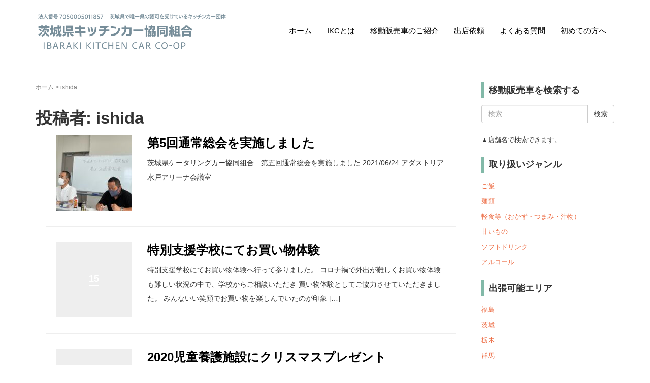

--- FILE ---
content_type: text/html; charset=UTF-8
request_url: https://ibaraki-cc.org/author/ishida/
body_size: 13923
content:
<!DOCTYPE html>
<html lang="ja">
<head prefix="og: http://ogp.me/ns# fb: http://ogp.me/ns/fb# website: http://ogp.me/ns/website#">
	<meta charset="UTF-8">
	<meta name="viewport" content="width=device-width, initial-scale=1.0, maximum-scale=1.0, user-scalable=0" />
	<link rel="pingback" href="https://ibaraki-cc.org/xmlrpc.php" />
	<!--[if lt IE 9]>
	<script src="https://ibaraki-cc.org/wp-content/themes/habakiri/js/html5shiv.min.js"></script>
	<![endif]-->
	
<title>ishida &#8211; 茨城県キッチンカー協同組合｜移動販売、ケータリングはお任せ下さい</title>
<meta name='robots' content='max-image-preview:large' />
	<style>img:is([sizes="auto" i], [sizes^="auto," i]) { contain-intrinsic-size: 3000px 1500px }</style>
	<link rel='dns-prefetch' href='//webfonts.xserver.jp' />
<link rel='dns-prefetch' href='//challenges.cloudflare.com' />
<link rel='dns-prefetch' href='//www.googletagmanager.com' />
<link rel="alternate" type="application/rss+xml" title="茨城県キッチンカー協同組合｜移動販売、ケータリングはお任せ下さい &raquo; フィード" href="https://ibaraki-cc.org/feed/" />
<link rel="alternate" type="application/rss+xml" title="茨城県キッチンカー協同組合｜移動販売、ケータリングはお任せ下さい &raquo; コメントフィード" href="https://ibaraki-cc.org/comments/feed/" />
<link rel="alternate" type="application/rss+xml" title="茨城県キッチンカー協同組合｜移動販売、ケータリングはお任せ下さい &raquo; ishida による投稿のフィード" href="https://ibaraki-cc.org/author/ishida/feed/" />
<meta name="description" content="ishida の記事 茨城県キッチンカー協同組合｜移動販売、ケータリングはお任せ下さい イベント お祭り などへのキッチンカー、ケータリングのご用命は、当組合へ" /><script type="text/javascript">
/* <![CDATA[ */
window._wpemojiSettings = {"baseUrl":"https:\/\/s.w.org\/images\/core\/emoji\/16.0.1\/72x72\/","ext":".png","svgUrl":"https:\/\/s.w.org\/images\/core\/emoji\/16.0.1\/svg\/","svgExt":".svg","source":{"concatemoji":"https:\/\/ibaraki-cc.org\/wp-includes\/js\/wp-emoji-release.min.js?ver=6.8.3"}};
/*! This file is auto-generated */
!function(s,n){var o,i,e;function c(e){try{var t={supportTests:e,timestamp:(new Date).valueOf()};sessionStorage.setItem(o,JSON.stringify(t))}catch(e){}}function p(e,t,n){e.clearRect(0,0,e.canvas.width,e.canvas.height),e.fillText(t,0,0);var t=new Uint32Array(e.getImageData(0,0,e.canvas.width,e.canvas.height).data),a=(e.clearRect(0,0,e.canvas.width,e.canvas.height),e.fillText(n,0,0),new Uint32Array(e.getImageData(0,0,e.canvas.width,e.canvas.height).data));return t.every(function(e,t){return e===a[t]})}function u(e,t){e.clearRect(0,0,e.canvas.width,e.canvas.height),e.fillText(t,0,0);for(var n=e.getImageData(16,16,1,1),a=0;a<n.data.length;a++)if(0!==n.data[a])return!1;return!0}function f(e,t,n,a){switch(t){case"flag":return n(e,"\ud83c\udff3\ufe0f\u200d\u26a7\ufe0f","\ud83c\udff3\ufe0f\u200b\u26a7\ufe0f")?!1:!n(e,"\ud83c\udde8\ud83c\uddf6","\ud83c\udde8\u200b\ud83c\uddf6")&&!n(e,"\ud83c\udff4\udb40\udc67\udb40\udc62\udb40\udc65\udb40\udc6e\udb40\udc67\udb40\udc7f","\ud83c\udff4\u200b\udb40\udc67\u200b\udb40\udc62\u200b\udb40\udc65\u200b\udb40\udc6e\u200b\udb40\udc67\u200b\udb40\udc7f");case"emoji":return!a(e,"\ud83e\udedf")}return!1}function g(e,t,n,a){var r="undefined"!=typeof WorkerGlobalScope&&self instanceof WorkerGlobalScope?new OffscreenCanvas(300,150):s.createElement("canvas"),o=r.getContext("2d",{willReadFrequently:!0}),i=(o.textBaseline="top",o.font="600 32px Arial",{});return e.forEach(function(e){i[e]=t(o,e,n,a)}),i}function t(e){var t=s.createElement("script");t.src=e,t.defer=!0,s.head.appendChild(t)}"undefined"!=typeof Promise&&(o="wpEmojiSettingsSupports",i=["flag","emoji"],n.supports={everything:!0,everythingExceptFlag:!0},e=new Promise(function(e){s.addEventListener("DOMContentLoaded",e,{once:!0})}),new Promise(function(t){var n=function(){try{var e=JSON.parse(sessionStorage.getItem(o));if("object"==typeof e&&"number"==typeof e.timestamp&&(new Date).valueOf()<e.timestamp+604800&&"object"==typeof e.supportTests)return e.supportTests}catch(e){}return null}();if(!n){if("undefined"!=typeof Worker&&"undefined"!=typeof OffscreenCanvas&&"undefined"!=typeof URL&&URL.createObjectURL&&"undefined"!=typeof Blob)try{var e="postMessage("+g.toString()+"("+[JSON.stringify(i),f.toString(),p.toString(),u.toString()].join(",")+"));",a=new Blob([e],{type:"text/javascript"}),r=new Worker(URL.createObjectURL(a),{name:"wpTestEmojiSupports"});return void(r.onmessage=function(e){c(n=e.data),r.terminate(),t(n)})}catch(e){}c(n=g(i,f,p,u))}t(n)}).then(function(e){for(var t in e)n.supports[t]=e[t],n.supports.everything=n.supports.everything&&n.supports[t],"flag"!==t&&(n.supports.everythingExceptFlag=n.supports.everythingExceptFlag&&n.supports[t]);n.supports.everythingExceptFlag=n.supports.everythingExceptFlag&&!n.supports.flag,n.DOMReady=!1,n.readyCallback=function(){n.DOMReady=!0}}).then(function(){return e}).then(function(){var e;n.supports.everything||(n.readyCallback(),(e=n.source||{}).concatemoji?t(e.concatemoji):e.wpemoji&&e.twemoji&&(t(e.twemoji),t(e.wpemoji)))}))}((window,document),window._wpemojiSettings);
/* ]]> */
</script>
<link rel='stylesheet' id='vkExUnit_common_style-css' href='https://ibaraki-cc.org/wp-content/plugins/vk-all-in-one-expansion-unit/assets/css/vkExUnit_style.css?ver=9.110.1.1' type='text/css' media='all' />
<style id='vkExUnit_common_style-inline-css' type='text/css'>
:root {--ver_page_top_button_url:url(https://ibaraki-cc.org/wp-content/plugins/vk-all-in-one-expansion-unit/assets/images/to-top-btn-icon.svg);}@font-face {font-weight: normal;font-style: normal;font-family: "vk_sns";src: url("https://ibaraki-cc.org/wp-content/plugins/vk-all-in-one-expansion-unit/inc/sns/icons/fonts/vk_sns.eot?-bq20cj");src: url("https://ibaraki-cc.org/wp-content/plugins/vk-all-in-one-expansion-unit/inc/sns/icons/fonts/vk_sns.eot?#iefix-bq20cj") format("embedded-opentype"),url("https://ibaraki-cc.org/wp-content/plugins/vk-all-in-one-expansion-unit/inc/sns/icons/fonts/vk_sns.woff?-bq20cj") format("woff"),url("https://ibaraki-cc.org/wp-content/plugins/vk-all-in-one-expansion-unit/inc/sns/icons/fonts/vk_sns.ttf?-bq20cj") format("truetype"),url("https://ibaraki-cc.org/wp-content/plugins/vk-all-in-one-expansion-unit/inc/sns/icons/fonts/vk_sns.svg?-bq20cj#vk_sns") format("svg");}
.veu_promotion-alert__content--text {border: 1px solid rgba(0,0,0,0.125);padding: 0.5em 1em;border-radius: var(--vk-size-radius);margin-bottom: var(--vk-margin-block-bottom);font-size: 0.875rem;}/* Alert Content部分に段落タグを入れた場合に最後の段落の余白を0にする */.veu_promotion-alert__content--text p:last-of-type{margin-bottom:0;margin-top: 0;}
</style>
<style id='wp-emoji-styles-inline-css' type='text/css'>

	img.wp-smiley, img.emoji {
		display: inline !important;
		border: none !important;
		box-shadow: none !important;
		height: 1em !important;
		width: 1em !important;
		margin: 0 0.07em !important;
		vertical-align: -0.1em !important;
		background: none !important;
		padding: 0 !important;
	}
</style>
<link rel='stylesheet' id='wp-block-library-css' href='https://ibaraki-cc.org/wp-includes/css/dist/block-library/style.min.css?ver=6.8.3' type='text/css' media='all' />
<style id='classic-theme-styles-inline-css' type='text/css'>
/*! This file is auto-generated */
.wp-block-button__link{color:#fff;background-color:#32373c;border-radius:9999px;box-shadow:none;text-decoration:none;padding:calc(.667em + 2px) calc(1.333em + 2px);font-size:1.125em}.wp-block-file__button{background:#32373c;color:#fff;text-decoration:none}
</style>
<style id='global-styles-inline-css' type='text/css'>
:root{--wp--preset--aspect-ratio--square: 1;--wp--preset--aspect-ratio--4-3: 4/3;--wp--preset--aspect-ratio--3-4: 3/4;--wp--preset--aspect-ratio--3-2: 3/2;--wp--preset--aspect-ratio--2-3: 2/3;--wp--preset--aspect-ratio--16-9: 16/9;--wp--preset--aspect-ratio--9-16: 9/16;--wp--preset--color--black: #000000;--wp--preset--color--cyan-bluish-gray: #abb8c3;--wp--preset--color--white: #ffffff;--wp--preset--color--pale-pink: #f78da7;--wp--preset--color--vivid-red: #cf2e2e;--wp--preset--color--luminous-vivid-orange: #ff6900;--wp--preset--color--luminous-vivid-amber: #fcb900;--wp--preset--color--light-green-cyan: #7bdcb5;--wp--preset--color--vivid-green-cyan: #00d084;--wp--preset--color--pale-cyan-blue: #8ed1fc;--wp--preset--color--vivid-cyan-blue: #0693e3;--wp--preset--color--vivid-purple: #9b51e0;--wp--preset--gradient--vivid-cyan-blue-to-vivid-purple: linear-gradient(135deg,rgba(6,147,227,1) 0%,rgb(155,81,224) 100%);--wp--preset--gradient--light-green-cyan-to-vivid-green-cyan: linear-gradient(135deg,rgb(122,220,180) 0%,rgb(0,208,130) 100%);--wp--preset--gradient--luminous-vivid-amber-to-luminous-vivid-orange: linear-gradient(135deg,rgba(252,185,0,1) 0%,rgba(255,105,0,1) 100%);--wp--preset--gradient--luminous-vivid-orange-to-vivid-red: linear-gradient(135deg,rgba(255,105,0,1) 0%,rgb(207,46,46) 100%);--wp--preset--gradient--very-light-gray-to-cyan-bluish-gray: linear-gradient(135deg,rgb(238,238,238) 0%,rgb(169,184,195) 100%);--wp--preset--gradient--cool-to-warm-spectrum: linear-gradient(135deg,rgb(74,234,220) 0%,rgb(151,120,209) 20%,rgb(207,42,186) 40%,rgb(238,44,130) 60%,rgb(251,105,98) 80%,rgb(254,248,76) 100%);--wp--preset--gradient--blush-light-purple: linear-gradient(135deg,rgb(255,206,236) 0%,rgb(152,150,240) 100%);--wp--preset--gradient--blush-bordeaux: linear-gradient(135deg,rgb(254,205,165) 0%,rgb(254,45,45) 50%,rgb(107,0,62) 100%);--wp--preset--gradient--luminous-dusk: linear-gradient(135deg,rgb(255,203,112) 0%,rgb(199,81,192) 50%,rgb(65,88,208) 100%);--wp--preset--gradient--pale-ocean: linear-gradient(135deg,rgb(255,245,203) 0%,rgb(182,227,212) 50%,rgb(51,167,181) 100%);--wp--preset--gradient--electric-grass: linear-gradient(135deg,rgb(202,248,128) 0%,rgb(113,206,126) 100%);--wp--preset--gradient--midnight: linear-gradient(135deg,rgb(2,3,129) 0%,rgb(40,116,252) 100%);--wp--preset--font-size--small: 13px;--wp--preset--font-size--medium: 20px;--wp--preset--font-size--large: 36px;--wp--preset--font-size--x-large: 42px;--wp--preset--spacing--20: 0.44rem;--wp--preset--spacing--30: 0.67rem;--wp--preset--spacing--40: 1rem;--wp--preset--spacing--50: 1.5rem;--wp--preset--spacing--60: 2.25rem;--wp--preset--spacing--70: 3.38rem;--wp--preset--spacing--80: 5.06rem;--wp--preset--shadow--natural: 6px 6px 9px rgba(0, 0, 0, 0.2);--wp--preset--shadow--deep: 12px 12px 50px rgba(0, 0, 0, 0.4);--wp--preset--shadow--sharp: 6px 6px 0px rgba(0, 0, 0, 0.2);--wp--preset--shadow--outlined: 6px 6px 0px -3px rgba(255, 255, 255, 1), 6px 6px rgba(0, 0, 0, 1);--wp--preset--shadow--crisp: 6px 6px 0px rgba(0, 0, 0, 1);}:where(.is-layout-flex){gap: 0.5em;}:where(.is-layout-grid){gap: 0.5em;}body .is-layout-flex{display: flex;}.is-layout-flex{flex-wrap: wrap;align-items: center;}.is-layout-flex > :is(*, div){margin: 0;}body .is-layout-grid{display: grid;}.is-layout-grid > :is(*, div){margin: 0;}:where(.wp-block-columns.is-layout-flex){gap: 2em;}:where(.wp-block-columns.is-layout-grid){gap: 2em;}:where(.wp-block-post-template.is-layout-flex){gap: 1.25em;}:where(.wp-block-post-template.is-layout-grid){gap: 1.25em;}.has-black-color{color: var(--wp--preset--color--black) !important;}.has-cyan-bluish-gray-color{color: var(--wp--preset--color--cyan-bluish-gray) !important;}.has-white-color{color: var(--wp--preset--color--white) !important;}.has-pale-pink-color{color: var(--wp--preset--color--pale-pink) !important;}.has-vivid-red-color{color: var(--wp--preset--color--vivid-red) !important;}.has-luminous-vivid-orange-color{color: var(--wp--preset--color--luminous-vivid-orange) !important;}.has-luminous-vivid-amber-color{color: var(--wp--preset--color--luminous-vivid-amber) !important;}.has-light-green-cyan-color{color: var(--wp--preset--color--light-green-cyan) !important;}.has-vivid-green-cyan-color{color: var(--wp--preset--color--vivid-green-cyan) !important;}.has-pale-cyan-blue-color{color: var(--wp--preset--color--pale-cyan-blue) !important;}.has-vivid-cyan-blue-color{color: var(--wp--preset--color--vivid-cyan-blue) !important;}.has-vivid-purple-color{color: var(--wp--preset--color--vivid-purple) !important;}.has-black-background-color{background-color: var(--wp--preset--color--black) !important;}.has-cyan-bluish-gray-background-color{background-color: var(--wp--preset--color--cyan-bluish-gray) !important;}.has-white-background-color{background-color: var(--wp--preset--color--white) !important;}.has-pale-pink-background-color{background-color: var(--wp--preset--color--pale-pink) !important;}.has-vivid-red-background-color{background-color: var(--wp--preset--color--vivid-red) !important;}.has-luminous-vivid-orange-background-color{background-color: var(--wp--preset--color--luminous-vivid-orange) !important;}.has-luminous-vivid-amber-background-color{background-color: var(--wp--preset--color--luminous-vivid-amber) !important;}.has-light-green-cyan-background-color{background-color: var(--wp--preset--color--light-green-cyan) !important;}.has-vivid-green-cyan-background-color{background-color: var(--wp--preset--color--vivid-green-cyan) !important;}.has-pale-cyan-blue-background-color{background-color: var(--wp--preset--color--pale-cyan-blue) !important;}.has-vivid-cyan-blue-background-color{background-color: var(--wp--preset--color--vivid-cyan-blue) !important;}.has-vivid-purple-background-color{background-color: var(--wp--preset--color--vivid-purple) !important;}.has-black-border-color{border-color: var(--wp--preset--color--black) !important;}.has-cyan-bluish-gray-border-color{border-color: var(--wp--preset--color--cyan-bluish-gray) !important;}.has-white-border-color{border-color: var(--wp--preset--color--white) !important;}.has-pale-pink-border-color{border-color: var(--wp--preset--color--pale-pink) !important;}.has-vivid-red-border-color{border-color: var(--wp--preset--color--vivid-red) !important;}.has-luminous-vivid-orange-border-color{border-color: var(--wp--preset--color--luminous-vivid-orange) !important;}.has-luminous-vivid-amber-border-color{border-color: var(--wp--preset--color--luminous-vivid-amber) !important;}.has-light-green-cyan-border-color{border-color: var(--wp--preset--color--light-green-cyan) !important;}.has-vivid-green-cyan-border-color{border-color: var(--wp--preset--color--vivid-green-cyan) !important;}.has-pale-cyan-blue-border-color{border-color: var(--wp--preset--color--pale-cyan-blue) !important;}.has-vivid-cyan-blue-border-color{border-color: var(--wp--preset--color--vivid-cyan-blue) !important;}.has-vivid-purple-border-color{border-color: var(--wp--preset--color--vivid-purple) !important;}.has-vivid-cyan-blue-to-vivid-purple-gradient-background{background: var(--wp--preset--gradient--vivid-cyan-blue-to-vivid-purple) !important;}.has-light-green-cyan-to-vivid-green-cyan-gradient-background{background: var(--wp--preset--gradient--light-green-cyan-to-vivid-green-cyan) !important;}.has-luminous-vivid-amber-to-luminous-vivid-orange-gradient-background{background: var(--wp--preset--gradient--luminous-vivid-amber-to-luminous-vivid-orange) !important;}.has-luminous-vivid-orange-to-vivid-red-gradient-background{background: var(--wp--preset--gradient--luminous-vivid-orange-to-vivid-red) !important;}.has-very-light-gray-to-cyan-bluish-gray-gradient-background{background: var(--wp--preset--gradient--very-light-gray-to-cyan-bluish-gray) !important;}.has-cool-to-warm-spectrum-gradient-background{background: var(--wp--preset--gradient--cool-to-warm-spectrum) !important;}.has-blush-light-purple-gradient-background{background: var(--wp--preset--gradient--blush-light-purple) !important;}.has-blush-bordeaux-gradient-background{background: var(--wp--preset--gradient--blush-bordeaux) !important;}.has-luminous-dusk-gradient-background{background: var(--wp--preset--gradient--luminous-dusk) !important;}.has-pale-ocean-gradient-background{background: var(--wp--preset--gradient--pale-ocean) !important;}.has-electric-grass-gradient-background{background: var(--wp--preset--gradient--electric-grass) !important;}.has-midnight-gradient-background{background: var(--wp--preset--gradient--midnight) !important;}.has-small-font-size{font-size: var(--wp--preset--font-size--small) !important;}.has-medium-font-size{font-size: var(--wp--preset--font-size--medium) !important;}.has-large-font-size{font-size: var(--wp--preset--font-size--large) !important;}.has-x-large-font-size{font-size: var(--wp--preset--font-size--x-large) !important;}
:where(.wp-block-post-template.is-layout-flex){gap: 1.25em;}:where(.wp-block-post-template.is-layout-grid){gap: 1.25em;}
:where(.wp-block-columns.is-layout-flex){gap: 2em;}:where(.wp-block-columns.is-layout-grid){gap: 2em;}
:root :where(.wp-block-pullquote){font-size: 1.5em;line-height: 1.6;}
</style>
<link rel='stylesheet' id='contact-form-7-css' href='https://ibaraki-cc.org/wp-content/plugins/contact-form-7/includes/css/styles.css?ver=6.1.1' type='text/css' media='all' />
<link rel='stylesheet' id='hover-effects-css' href='https://ibaraki-cc.org/wp-content/plugins/hover-effects/asset/css/hover.css?ver=2.1.3' type='text/css' media='all' />
<link rel='stylesheet' id='wp-show-posts-css' href='https://ibaraki-cc.org/wp-content/plugins/wp-show-posts/css/wp-show-posts-min.css?ver=1.1.6' type='text/css' media='all' />
<link rel='stylesheet' id='habakiri-assets-css' href='https://ibaraki-cc.org/wp-content/themes/habakiri/css/assets.min.css?ver=2.5.2' type='text/css' media='all' />
<link rel='stylesheet' id='habakiri-css' href='https://ibaraki-cc.org/wp-content/themes/habakiri/style.min.css?ver=20190724015941' type='text/css' media='all' />
<script type="text/javascript" src="https://ibaraki-cc.org/wp-includes/js/jquery/jquery.min.js?ver=3.7.1" id="jquery-core-js"></script>
<script type="text/javascript" src="https://ibaraki-cc.org/wp-includes/js/jquery/jquery-migrate.min.js?ver=3.4.1" id="jquery-migrate-js"></script>
<script type="text/javascript" src="//webfonts.xserver.jp/js/xserverv3.js?fadein=0&amp;ver=2.0.8" id="typesquare_std-js"></script>

<!-- Site Kit によって追加された Google タグ（gtag.js）スニペット -->
<!-- Google アナリティクス スニペット (Site Kit が追加) -->
<script type="text/javascript" src="https://www.googletagmanager.com/gtag/js?id=GT-T533JLG" id="google_gtagjs-js" async></script>
<script type="text/javascript" id="google_gtagjs-js-after">
/* <![CDATA[ */
window.dataLayer = window.dataLayer || [];function gtag(){dataLayer.push(arguments);}
gtag("set","linker",{"domains":["ibaraki-cc.org"]});
gtag("js", new Date());
gtag("set", "developer_id.dZTNiMT", true);
gtag("config", "GT-T533JLG");
 window._googlesitekit = window._googlesitekit || {}; window._googlesitekit.throttledEvents = []; window._googlesitekit.gtagEvent = (name, data) => { var key = JSON.stringify( { name, data } ); if ( !! window._googlesitekit.throttledEvents[ key ] ) { return; } window._googlesitekit.throttledEvents[ key ] = true; setTimeout( () => { delete window._googlesitekit.throttledEvents[ key ]; }, 5 ); gtag( "event", name, { ...data, event_source: "site-kit" } ); }; 
/* ]]> */
</script>
<link rel="https://api.w.org/" href="https://ibaraki-cc.org/wp-json/" /><link rel="alternate" title="JSON" type="application/json" href="https://ibaraki-cc.org/wp-json/wp/v2/users/2" /><link rel="EditURI" type="application/rsd+xml" title="RSD" href="https://ibaraki-cc.org/xmlrpc.php?rsd" />
<meta name="generator" content="WordPress 6.8.3" />
<meta name="generator" content="Site Kit by Google 1.158.0" /><style type='text/css'>
#post-374 h1,#post-374 h2,#post-374 h3,#post-374 h1:lang(ja),#post-374 h2:lang(ja),#post-374 h3:lang(ja),#post-374 .entry-title:lang(ja){ font-family: "新ゴ B";}#post-374 h4,#post-374 h5,#post-374 h6,#post-374 h4:lang(ja),#post-374 h5:lang(ja),#post-374 h6:lang(ja),#post-374 div.entry-meta span:lang(ja),#post-374 footer.entry-footer span:lang(ja){ font-family: "新ゴ B";}#post-374.hentry,#post-374 .entry-content p,#post-374 .post-inner.entry-content p,#post-374 #comments div:lang(ja){ font-family: "新ゴ R";}#post-374 strong,#post-374 b,#post-374 #comments .comment-author .fn:lang(ja){ font-family: "新ゴ B";}#post-361 h1,#post-361 h2,#post-361 h3,#post-361 h1:lang(ja),#post-361 h2:lang(ja),#post-361 h3:lang(ja),#post-361 .entry-title:lang(ja){ font-family: "新ゴ B";}#post-361 h4,#post-361 h5,#post-361 h6,#post-361 h4:lang(ja),#post-361 h5:lang(ja),#post-361 h6:lang(ja),#post-361 div.entry-meta span:lang(ja),#post-361 footer.entry-footer span:lang(ja){ font-family: "新ゴ B";}#post-361.hentry,#post-361 .entry-content p,#post-361 .post-inner.entry-content p,#post-361 #comments div:lang(ja){ font-family: "新ゴ R";}#post-361 strong,#post-361 b,#post-361 #comments .comment-author .fn:lang(ja){ font-family: "新ゴ B";}#post-358 h1,#post-358 h2,#post-358 h3,#post-358 h1:lang(ja),#post-358 h2:lang(ja),#post-358 h3:lang(ja),#post-358 .entry-title:lang(ja){ font-family: "新ゴ B";}#post-358 h4,#post-358 h5,#post-358 h6,#post-358 h4:lang(ja),#post-358 h5:lang(ja),#post-358 h6:lang(ja),#post-358 div.entry-meta span:lang(ja),#post-358 footer.entry-footer span:lang(ja){ font-family: "新ゴ B";}#post-358.hentry,#post-358 .entry-content p,#post-358 .post-inner.entry-content p,#post-358 #comments div:lang(ja){ font-family: "新ゴ R";}#post-358 strong,#post-358 b,#post-358 #comments .comment-author .fn:lang(ja){ font-family: "新ゴ B";}#post-344 h1,#post-344 h2,#post-344 h3,#post-344 h1:lang(ja),#post-344 h2:lang(ja),#post-344 h3:lang(ja),#post-344 .entry-title:lang(ja){ font-family: "新ゴ B";}#post-344 h4,#post-344 h5,#post-344 h6,#post-344 h4:lang(ja),#post-344 h5:lang(ja),#post-344 h6:lang(ja),#post-344 div.entry-meta span:lang(ja),#post-344 footer.entry-footer span:lang(ja){ font-family: "新ゴ B";}#post-344.hentry,#post-344 .entry-content p,#post-344 .post-inner.entry-content p,#post-344 #comments div:lang(ja){ font-family: "新ゴ R";}#post-344 strong,#post-344 b,#post-344 #comments .comment-author .fn:lang(ja){ font-family: "新ゴ B";}#post-333 h1,#post-333 h2,#post-333 h3,#post-333 h1:lang(ja),#post-333 h2:lang(ja),#post-333 h3:lang(ja),#post-333 .entry-title:lang(ja){ font-family: "新ゴ B";}#post-333 h4,#post-333 h5,#post-333 h6,#post-333 h4:lang(ja),#post-333 h5:lang(ja),#post-333 h6:lang(ja),#post-333 div.entry-meta span:lang(ja),#post-333 footer.entry-footer span:lang(ja){ font-family: "新ゴ B";}#post-333.hentry,#post-333 .entry-content p,#post-333 .post-inner.entry-content p,#post-333 #comments div:lang(ja){ font-family: "新ゴ R";}#post-333 strong,#post-333 b,#post-333 #comments .comment-author .fn:lang(ja){ font-family: "新ゴ B";}</style>
		<style>
		/* Safari 6.1+ (10.0 is the latest version of Safari at this time) */
		@media (max-width: 991px) and (min-color-index: 0) and (-webkit-min-device-pixel-ratio: 0) { @media () {
			display: block !important;
			.header__col {
				width: 100%;
			}
		}}
		</style>
		<style>a{color:#ed6d45}a:focus,a:active,a:hover{color:#eabb63}.site-branding a{color:#000}.responsive-nav a{color:#000;font-size:15px}.responsive-nav a small{color:#777;font-size:10px}.responsive-nav a:hover small,.responsive-nav a:active small,.responsive-nav .current-menu-item small,.responsive-nav .current-menu-ancestor small,.responsive-nav .current-menu-parent small,.responsive-nav .current_page_item small,.responsive-nav .current_page_parent small{color:#777}.responsive-nav .menu>.menu-item>a,.header--transparency.header--fixed--is_scrolled .responsive-nav .menu>.menu-item>a{background-color:transparent;padding:20px 15px}.responsive-nav .menu>.menu-item>a:hover,.responsive-nav .menu>.menu-item>a:active,.responsive-nav .menu>.current-menu-item>a,.responsive-nav .menu>.current-menu-ancestor>a,.responsive-nav .menu>.current-menu-parent>a,.responsive-nav .menu>.current_page_item>a,.responsive-nav .menu>.current_page_parent>a,.header--transparency.header--fixed--is_scrolled .responsive-nav .menu>.menu-item>a:hover,.header--transparency.header--fixed--is_scrolled .responsive-nav .menu>.menu-item>a:active,.header--transparency.header--fixed--is_scrolled .responsive-nav .menu>.current-menu-item>a,.header--transparency.header--fixed--is_scrolled .responsive-nav .menu>.current-menu-ancestor>a,.header--transparency.header--fixed--is_scrolled .responsive-nav .menu>.current-menu-parent>a,.header--transparency.header--fixed--is_scrolled .responsive-nav .menu>.current_page_item>a,.header--transparency.header--fixed--is_scrolled .responsive-nav .menu>.current_page_parent>a{background-color:#fcf7f0;color:#dd9933}.responsive-nav .sub-menu a{background-color:#000;color:#777}.responsive-nav .sub-menu a:hover,.responsive-nav .sub-menu a:active,.responsive-nav .sub-menu .current-menu-item a,.responsive-nav .sub-menu .current-menu-ancestor a,.responsive-nav .sub-menu .current-menu-parent a,.responsive-nav .sub-menu .current_page_item a,.responsive-nav .sub-menu .current_page_parent a{background-color:#191919;color:#dd9933}.off-canvas-nav{font-size:12px}.responsive-nav,.header--transparency.header--fixed--is_scrolled .responsive-nav{background-color:transparent}#responsive-btn{background-color:transparent;border-color:#eee;color:#000000}#responsive-btn:hover{background-color:#f5f5f5;border-color:#eee;color:#dd9933}.habakiri-slider__transparent-layer{background-color:rgba( 0,0,0, 0 )}.page-header{background-color:#222;color:#fff}.pagination>li>a{color:#ed6d45}.pagination>li>span{background-color:#ed6d45;border-color:#ed6d45}.pagination>li>a:focus,.pagination>li>a:hover,.pagination>li>span:focus,.pagination>li>span:hover{color:#eabb63}.header{background-color:#fff}.header--transparency.header--fixed--is_scrolled{background-color:#fff !important}.footer{background-color:#f2f2f2}.footer-widget-area a{color:#777}.footer-widget-area,.footer-widget-area .widget_calendar #wp-calendar caption{color:#555}.footer-widget-area .widget_calendar #wp-calendar,.footer-widget-area .widget_calendar #wp-calendar *{border-color:#555}@media(min-width:992px){.responsive-nav{display:block}.off-canvas-nav,#responsive-btn{display:none !important}.header--2row{padding-bottom:0}.header--2row .header__col,.header--center .header__col{display:block}.header--2row .responsive-nav,.header--center .responsive-nav{margin-right:-1000px;margin-left:-1000px;padding-right:1000px;padding-left:1000px}.header--center .site-branding{text-align:center}}</style>		<style type="text/css" id="wp-custom-css">
			
.box5 {
    padding: 0.5em 1em;
    margin: 2em 0;
    border: double 5px #4ec4d3;
}
.box5 p {
    margin: 0; 
    padding: 0;
}


/* アイキャッチの画像の縦横比がバラバラでもトリミングして揃える */
.wp-show-posts-columns .wp-show-posts-single:not(.wp-show-posts-masonry-block)
.wp-show-posts-image img {
width: 100%!important;
height: 15vw!important;
object-fit: cover!important;
}

@media (max-width: 767px){
.wp-show-posts-columns .wp-show-posts-single:not(.wp-show-posts-masonry-block) .wp-show-posts-image img {
  height: auto!important;
}
}

/* ページタイトルをアイキャッチの中央にしてデザインを整える */
.mainSection header {
border-bottom: none;
text-align: center;
}
.mainSection header a {
color: #000;
}

.wp-show-posts header {
   text-align: center;
   margin-bottom: 5px;
}

.wp-show-posts header a {
   color: #000!important;
}

.shadow_test {
    font-size: 40px;
    font-weight:  bold;
    padding: 40px;
}


a:hover img {
     opacity: 0.7;     /* 透過レベル */
     filter: alpha(opacity=80);
}

/* お店の紹介ページのタイトルには.single-memberをつけます */
.single-member h1.entry__title.entry-title {
    margin:  0;                 /* デフォルトCSS打ち消し */
    font-size:  24px;           /* 文字サイズ指定 */
    position:  relative;        /* 位置調整 */
    font-weight:  normal;       /* 文字の太さ調整 */
    display:  inline-block;     /* インラインブロックにする */
    background-color: #feeaac;  /* 背景色指定 */
    padding:  10px;             /* 余白指定 */
    margin-bottom: 15px;        /* 周りの余白指定 */
    border-radius:  2px;        /* 角丸指定 */
}
p {
    margin:  0;                 /* デフォルトCSS打ち消し */
    line-height: 2;             /* 行間調整 */
}

.single-member h1.entry__title.entry-title:before {
    content:  '';               /* 空白の要素を作る */
    background-color: #b3b3b3;  /* 背景色指定 */
    display:  block;            /* ブロック要素にする */
    position:  absolute;        /* 位置調整 */
    left: 50%;                  /* 位置調整 */
    height: 60%;                /* 高さ指定 */
    top: 26%;                   /* 位置調整 */
    z-index:  -1;               /* 重なり調整 */
    width: 46%;                 /* 幅指定 */
    box-shadow: 0 0 8px 8px #b3b3b3;/* 影指定 */
    transform: rotate(3deg);    /* 回転 */
}


/* 固定ページのタイトルには.pageをつけます */
.page h1.entry__title {
  color: #768D99;/*文字色*/
 padding: 0.3em 0;/*上下の余白*/
  border-top: solid 3px #768D99;/*上線*/
  border-bottom: solid 3px #768D99;/*下線*/
	 margin: 0em 0em 1em 0em;
}


/* アーカイブページには.archiveをつけますが、色を変えているのはh1の中のaなので、最後にaを入れます */
.archive h1.entry__title.entry-title.h3 a {
    color: #000!important;
}


h2 {
  padding: 0.25em 0.5em;/*上下 左右の余白*/
  color: #494949;/*文字色*/
  background: transparent;/*背景透明に*/
  border-left: solid 5px #82B9A8;/*左線*/
}


h3 {
  background: linear-gradient(transparent 70%, #a1e6d0 10%);
	display: inline-block;

}


h4 {
  padding: .5em .75em;
 background-color :#f0f0f0;
}

/* アーカイブページの日付と投稿者を消す */
li.entry-meta__item:not(.genre) {
    display: none;
}


/* テーブル装飾 */
table {
  border-collapse: collapse;
  border: solid 1px  #82B9A8;/*表全体を線で囲う*/
}
table th, table td {
	padding:10px;
  border: dashed 1px #82B9A8;
	/*破線 1px */
}
table th {
  background :#fcf7f0;
}


/*ボックス*/
.box3 {
    padding: 0.5em 1em;
    margin: 2em 0;
    color: #2c2c2f;
    background: #fcf7f0;/*背景色*/
}
.box3 p {
    margin: 0; 
    padding: 0;
}

/*　スライダー ＰＣとスマホで変える */  
@media (min-width: 100px) {
    .habakiri-slider__item {
        background-size: contain;
        background-repeat: no-repeat;
        background-position: top;
    }

    .slick-slider .slick-list,
    .habakiri-slider, .habakiri-slider__item {
        height: auto !important;
    }
    .habakiri-slider__image {
        min-height: 50px !important;
    }

  p.img {
      display:none;
      text-align:center;
  }
  }

/* TOPページの幅を少し狭く */
.entry {
    padding: 0 20px;
}


/* 投稿ページの次へと前へ */
div#prev_next a {
    border: solid 1px #ed6d45;
    padding: 5px 10px;
    margin-bottom: 10px;
}
div#prev_next a{
    color: #ed6d45;
    font-size: 1.2em;
    font-weight: bold;
    display: block;
}
div#prev_next a:hover {
    background: #ed6d45;
    color: #fff;
    text-decoration: none;
}		</style>
		</head>
<body class="archive author author-ishida author-2 wp-theme-habakiri blog-template-archive-right-sidebar">
<div id="container">
		<header id="header" class="header header--default ">
				<div class="container">
			<div class="row header__content">
				<div class="col-xs-10 col-md-4 header__col">
					
<div class="site-branding">
	<h1 class="site-branding__heading">
		<a href="https://ibaraki-cc.org/" rel="home"><img src="https://ibaraki-cc.org/wp-content/uploads/2023/08/230819_IKC-05-high.png" alt="茨城県キッチンカー協同組合｜移動販売、ケータリングはお任せ下さい" class="site-branding__logo" /></a>	</h1>
<!-- end .site-branding --></div>
				<!-- end .header__col --></div>
				<div class="col-xs-2 col-md-8 header__col global-nav-wrapper clearfix">
					
<nav class="global-nav js-responsive-nav nav--hide" role="navigation">
	<div class="menu-gn-container"><ul id="menu-gn" class="menu"><li id="menu-item-30" class="hvr-float-shadow menu-item menu-item-type-post_type menu-item-object-page menu-item-home menu-item-30"><a href="https://ibaraki-cc.org/">ホーム</a></li>
<li id="menu-item-31" class="hvr-float-shadow menu-item menu-item-type-post_type menu-item-object-page menu-item-31"><a href="https://ibaraki-cc.org/about/">IKCとは</a></li>
<li id="menu-item-32" class="hvr-float-shadow menu-item menu-item-type-post_type menu-item-object-page menu-item-32"><a href="https://ibaraki-cc.org/catering-car/">移動販売車のご紹介</a></li>
<li id="menu-item-33" class="hvr-float-shadow menu-item menu-item-type-post_type menu-item-object-page menu-item-33"><a href="https://ibaraki-cc.org/inquiry/">出店依頼</a></li>
<li id="menu-item-34" class="hvr-float-shadow menu-item menu-item-type-post_type menu-item-object-page menu-item-34"><a href="https://ibaraki-cc.org/faq/">よくある質問</a></li>
<li id="menu-item-35" class="hvr-float-shadow menu-item menu-item-type-post_type menu-item-object-page menu-item-35"><a href="https://ibaraki-cc.org/guide/">初めての方へ</a></li>
</ul></div><!-- end .global-nav --></nav>
					<div id="responsive-btn"></div>
				<!-- end .header__col --></div>
			<!-- end .row --></div>
		<!-- end .container --></div>
			<!-- end #header --></header>
	<div id="contents">
		
<div class="sub-page-contents">
	<div class="container">
	<div class="row">
		<div class="col-md-9">
			<main id="main" role="main">

				<div class="breadcrumbs"><a href="https://ibaraki-cc.org/">ホーム</a> &gt; <strong>ishida</strong></div>				


<h1>投稿者: <span>ishida</span></h1>
<article class="article article--archive">
	<div class="entry">
				<div class="entries entries--archive">
							<article class="article article--summary post-374 post type-post status-publish format-standard has-post-thumbnail hentry category-info category-hokoku">

	
		<div class="entry--has_media entry">
			<div class="entry--has_media__inner">
				<div class="entry--has_media__media">
							<a href="https://ibaraki-cc.org/%e7%ac%ac5%e5%9b%9e%e9%80%9a%e5%b8%b8%e7%b7%8f%e4%bc%9a%e3%82%92%e5%ae%9f%e6%96%bd%e3%81%97%e3%81%be%e3%81%97%e3%81%9f/" class="entry--has_media__link">
							<img width="150" height="150" src="https://ibaraki-cc.org/wp-content/uploads/2021/08/IMG_1602-150x150.jpg" class=" wp-post-image" alt="" decoding="async" />					</a>
						<!-- end .entry--has_media__media --></div>
				<div class="entry--has_media__body">
									<h1 class="entry__title entry-title h3"><a href="https://ibaraki-cc.org/%e7%ac%ac5%e5%9b%9e%e9%80%9a%e5%b8%b8%e7%b7%8f%e4%bc%9a%e3%82%92%e5%ae%9f%e6%96%bd%e3%81%97%e3%81%be%e3%81%97%e3%81%9f/">第5回通常総会を実施しました</a></h1>
									<div class="entry__summary">
						<p>茨城県ケータリングカー協同組合　第五回通常総会を実施しました 2021/06/24 アダストリア水戸アリーナ会議室</p>
					<!-- end .entry__summary --></div>
							<div class="entry-meta">
			<ul class="entry-meta__list">
				<li class="entry-meta__item published"><time datetime="2021-08-15T10:26:01+09:00">公開済み: 2021年8月15日</time></li><li class="entry-meta__item updated hidden"><time datetime="2021-08-15T10:26:01+09:00">更新: 2021年8月15日</time></li><li class="entry-meta__item vCard author">作成者: <a href="https://ibaraki-cc.org/author/ishida/"><span class="fn">ishida</span></a></li><li class="entry-meta__item categories">カテゴリー: <a href="https://ibaraki-cc.org/c/info/">お知らせ</a>, <a href="https://ibaraki-cc.org/c/info/hokoku/">活動報告</a></li>			</ul>
		<!-- end .entry-meta --></div>
						<!-- end .entry--has_media__body --></div>
			<!-- end .entry--has_media__inner --></div>
		<!-- end .entry--has_media --></div>

	
</article>
							<article class="article article--summary post-361 post type-post status-publish format-standard hentry category-info">

	
		<div class="entry--has_media entry">
			<div class="entry--has_media__inner">
				<div class="entry--has_media__media">
							<a href="https://ibaraki-cc.org/%e7%89%b9%e5%88%a5%e6%94%af%e6%8f%b4%e5%ad%a6%e6%a0%a1%e3%81%ab%e3%81%a6%e3%81%8a%e8%b2%b7%e3%81%84%e7%89%a9%e4%bd%93%e9%a8%93/" class="entry--has_media__link entry--has_media__link--text">
							<span class="entry--has_media__text">
					15				</span>
					</a>
						<!-- end .entry--has_media__media --></div>
				<div class="entry--has_media__body">
									<h1 class="entry__title entry-title h3"><a href="https://ibaraki-cc.org/%e7%89%b9%e5%88%a5%e6%94%af%e6%8f%b4%e5%ad%a6%e6%a0%a1%e3%81%ab%e3%81%a6%e3%81%8a%e8%b2%b7%e3%81%84%e7%89%a9%e4%bd%93%e9%a8%93/">特別支援学校にてお買い物体験</a></h1>
									<div class="entry__summary">
						<p>特別支援学校にてお買い物体験へ行って参りました。 コロナ禍で外出が難しくお買い物体験も難しい状況の中で、学校からご相談いただき 買い物体験としてご協力させていただきました。 みんないい笑顔でお買い物を楽しんでいたのが印象 [&hellip;]</p>
					<!-- end .entry__summary --></div>
							<div class="entry-meta">
			<ul class="entry-meta__list">
				<li class="entry-meta__item published"><time datetime="2021-03-15T21:55:28+09:00">公開済み: 2021年3月15日</time></li><li class="entry-meta__item updated hidden"><time datetime="2021-03-15T21:55:28+09:00">更新: 2021年3月15日</time></li><li class="entry-meta__item vCard author">作成者: <a href="https://ibaraki-cc.org/author/ishida/"><span class="fn">ishida</span></a></li><li class="entry-meta__item categories">カテゴリー: <a href="https://ibaraki-cc.org/c/info/">お知らせ</a></li>			</ul>
		<!-- end .entry-meta --></div>
						<!-- end .entry--has_media__body --></div>
			<!-- end .entry--has_media__inner --></div>
		<!-- end .entry--has_media --></div>

	
</article>
							<article class="article article--summary post-358 post type-post status-publish format-standard hentry category-info">

	
		<div class="entry--has_media entry">
			<div class="entry--has_media__inner">
				<div class="entry--has_media__media">
							<a href="https://ibaraki-cc.org/2020%e5%85%90%e7%ab%a5%e9%a4%8a%e8%ad%b7%e6%96%bd%e8%a8%ad%e3%81%ab%e3%82%af%e3%83%aa%e3%82%b9%e3%83%9e%e3%82%b9%e3%83%97%e3%83%ac%e3%82%bc%e3%83%b3%e3%83%88/" class="entry--has_media__link entry--has_media__link--text">
							<span class="entry--has_media__text">
					15				</span>
					</a>
						<!-- end .entry--has_media__media --></div>
				<div class="entry--has_media__body">
									<h1 class="entry__title entry-title h3"><a href="https://ibaraki-cc.org/2020%e5%85%90%e7%ab%a5%e9%a4%8a%e8%ad%b7%e6%96%bd%e8%a8%ad%e3%81%ab%e3%82%af%e3%83%aa%e3%82%b9%e3%83%9e%e3%82%b9%e3%83%97%e3%83%ac%e3%82%bc%e3%83%b3%e3%83%88/">2020児童養護施設にクリスマスプレゼント</a></h1>
									<div class="entry__summary">
						<p>児童養護施設にて 飲食のクリスマスプレゼントを行ないました。 　　</p>
					<!-- end .entry__summary --></div>
							<div class="entry-meta">
			<ul class="entry-meta__list">
				<li class="entry-meta__item published"><time datetime="2021-03-15T21:38:58+09:00">公開済み: 2021年3月15日</time></li><li class="entry-meta__item updated hidden"><time datetime="2021-03-15T21:57:21+09:00">更新: 2021年3月15日</time></li><li class="entry-meta__item vCard author">作成者: <a href="https://ibaraki-cc.org/author/ishida/"><span class="fn">ishida</span></a></li><li class="entry-meta__item categories">カテゴリー: <a href="https://ibaraki-cc.org/c/info/">お知らせ</a></li>			</ul>
		<!-- end .entry-meta --></div>
						<!-- end .entry--has_media__body --></div>
			<!-- end .entry--has_media__inner --></div>
		<!-- end .entry--has_media --></div>

	
</article>
							<article class="article article--summary post-344 post type-post status-publish format-standard hentry category-info">

	
		<div class="entry--has_media entry">
			<div class="entry--has_media__inner">
				<div class="entry--has_media__media">
							<a href="https://ibaraki-cc.org/%e5%85%90%e7%ab%a5%e9%a4%8a%e8%ad%b7%e6%96%bd%e8%a8%ad%e3%81%ab%e3%82%af%e3%83%aa%e3%82%b9%e3%83%9e%e3%82%b9%e3%83%97%e3%83%ac%e3%82%bc%e3%83%b3%e3%83%88/" class="entry--has_media__link entry--has_media__link--text">
							<span class="entry--has_media__text">
					25				</span>
					</a>
						<!-- end .entry--has_media__media --></div>
				<div class="entry--has_media__body">
									<h1 class="entry__title entry-title h3"><a href="https://ibaraki-cc.org/%e5%85%90%e7%ab%a5%e9%a4%8a%e8%ad%b7%e6%96%bd%e8%a8%ad%e3%81%ab%e3%82%af%e3%83%aa%e3%82%b9%e3%83%9e%e3%82%b9%e3%83%97%e3%83%ac%e3%82%bc%e3%83%b3%e3%83%88/">児童養護施設にクリスマスプレゼント</a></h1>
									<div class="entry__summary">
						<p>児童養護施設にて 飲食のクリスマスプレゼントを行ないました。</p>
					<!-- end .entry__summary --></div>
							<div class="entry-meta">
			<ul class="entry-meta__list">
				<li class="entry-meta__item published"><time datetime="2020-02-25T14:24:31+09:00">公開済み: 2020年2月25日</time></li><li class="entry-meta__item updated hidden"><time datetime="2020-02-25T14:24:31+09:00">更新: 2020年2月25日</time></li><li class="entry-meta__item vCard author">作成者: <a href="https://ibaraki-cc.org/author/ishida/"><span class="fn">ishida</span></a></li><li class="entry-meta__item categories">カテゴリー: <a href="https://ibaraki-cc.org/c/info/">お知らせ</a></li>			</ul>
		<!-- end .entry-meta --></div>
						<!-- end .entry--has_media__body --></div>
			<!-- end .entry--has_media__inner --></div>
		<!-- end .entry--has_media --></div>

	
</article>
							<article class="article article--summary post-333 post type-post status-publish format-standard has-post-thumbnail hentry category-info category-media">

	
		<div class="entry--has_media entry">
			<div class="entry--has_media__inner">
				<div class="entry--has_media__media">
							<a href="https://ibaraki-cc.org/20191105_01/" class="entry--has_media__link">
							<img width="150" height="150" src="https://ibaraki-cc.org/wp-content/uploads/2019/11/tukubakeizaisinbun20190924-150x150.png" class=" wp-post-image" alt="" decoding="async" />					</a>
						<!-- end .entry--has_media__media --></div>
				<div class="entry--has_media__body">
									<h1 class="entry__title entry-title h3"><a href="https://ibaraki-cc.org/20191105_01/">台風15号の被災地（千葉）に行ってきました</a></h1>
									<div class="entry__summary">
						<p>https://tsukuba.keizai.biz/headline/710/ &nbsp;</p>
					<!-- end .entry__summary --></div>
							<div class="entry-meta">
			<ul class="entry-meta__list">
				<li class="entry-meta__item published"><time datetime="2019-11-05T10:31:57+09:00">公開済み: 2019年11月5日</time></li><li class="entry-meta__item updated hidden"><time datetime="2019-11-05T10:41:13+09:00">更新: 2019年11月5日</time></li><li class="entry-meta__item vCard author">作成者: <a href="https://ibaraki-cc.org/author/ishida/"><span class="fn">ishida</span></a></li><li class="entry-meta__item categories">カテゴリー: <a href="https://ibaraki-cc.org/c/info/">お知らせ</a>, <a href="https://ibaraki-cc.org/c/info/media/">メディア掲載</a></li>			</ul>
		<!-- end .entry-meta --></div>
						<!-- end .entry--has_media__body --></div>
			<!-- end .entry--has_media__inner --></div>
		<!-- end .entry--has_media --></div>

	
</article>
					<!-- end .entries --></div>
					
			<!-- end .entry --></div>
</article>

			<!-- end #main --></main>
		<!-- end .col-md-9 --></div>
		<div class="col-md-3">
			<aside id="sub">
	<div class="sidebar"><div id="search-2" class="widget sidebar-widget widget_search"><h2 class="sidebar-widget__title h4">移動販売車を検索する</h2>


	<form role="search" method="get" class="search-form" action="https://ibaraki-cc.org/">
		<label class="screen-reader-text" for="s">検索:</label>
		<div class="input-group">
			<input type="search" class="form-control" placeholder="検索&hellip;" value="" name="s" title="検索:" />
			<span class="input-group-btn">
				<input type="submit" class="btn btn-default" value="検索" />
			</span>
		</div>
	</form>
</div><div id="text-2" class="widget sidebar-widget widget_text">			<div class="textwidget"><p>▲店舗名で検索できます。</p>
</div>
		</div>		<div id="wp_widget_vk_taxonomy_list-2" class="widget sidebar-widget widget_wp_widget_vk_taxonomy_list">		<div class="sideWidget widget_taxonomies widget_nav_menu">
			<h2 class="sidebar-widget__title h4">取り扱いジャンル</h2>
			<ul class="localNavi">

					<li class="cat-item cat-item-2"><a href="https://ibaraki-cc.org/genre/rice/">ご飯</a>
</li>
	<li class="cat-item cat-item-3"><a href="https://ibaraki-cc.org/genre/noodle/">麺類</a>
</li>
	<li class="cat-item cat-item-4"><a href="https://ibaraki-cc.org/genre/snacks/">軽食等（おかず・つまみ・汁物）</a>
</li>
	<li class="cat-item cat-item-5"><a href="https://ibaraki-cc.org/genre/dessert/">甘いもの</a>
</li>
	<li class="cat-item cat-item-6"><a href="https://ibaraki-cc.org/genre/sd/">ソフトドリンク</a>
</li>
	<li class="cat-item cat-item-7"><a href="https://ibaraki-cc.org/genre/al/">アルコール</a>
</li>
			</ul>
		</div>
		</div>				<div id="wp_widget_vk_taxonomy_list-3" class="widget sidebar-widget widget_wp_widget_vk_taxonomy_list">		<div class="sideWidget widget_taxonomies widget_nav_menu">
			<h2 class="sidebar-widget__title h4">出張可能エリア</h2>
			<ul class="localNavi">

					<li class="cat-item cat-item-17"><a href="https://ibaraki-cc.org/erea/fukushima/">福島</a>
</li>
	<li class="cat-item cat-item-10"><a href="https://ibaraki-cc.org/erea/ibaraki/">茨城</a>
</li>
	<li class="cat-item cat-item-16"><a href="https://ibaraki-cc.org/erea/tochigi/">栃木</a>
</li>
	<li class="cat-item cat-item-15"><a href="https://ibaraki-cc.org/erea/gunma/">群馬</a>
</li>
	<li class="cat-item cat-item-12"><a href="https://ibaraki-cc.org/erea/saitama/">埼玉</a>
</li>
	<li class="cat-item cat-item-13"><a href="https://ibaraki-cc.org/erea/chiba/">千葉</a>
</li>
	<li class="cat-item cat-item-11"><a href="https://ibaraki-cc.org/erea/tokyo/">東京</a>
</li>
	<li class="cat-item cat-item-14"><a href="https://ibaraki-cc.org/erea/kanagawa/">神奈川</a>
</li>
	<li class="cat-item cat-item-9"><a href="https://ibaraki-cc.org/erea/yamanashi/">山梨</a>
</li>
	<li class="cat-item cat-item-8"><a href="https://ibaraki-cc.org/erea/nagano/">長野</a>
</li>
	<li class="cat-item cat-item-18"><a href="https://ibaraki-cc.org/erea/a-hoka/">他</a>
</li>
			</ul>
		</div>
		</div>				<div id="wp_widget_vk_taxonomy_list-4" class="widget sidebar-widget widget_wp_widget_vk_taxonomy_list">		<div class="sideWidget widget_taxonomies widget_nav_menu">
			<h2 class="sidebar-widget__title h4">テント可否・車サイズ</h2>
			<ul class="localNavi">

					<li class="cat-item cat-item-19"><a href="https://ibaraki-cc.org/other/tent/">テント可</a>
</li>
	<li class="cat-item cat-item-20"><a href="https://ibaraki-cc.org/other/s/">小型</a>
</li>
	<li class="cat-item cat-item-21"><a href="https://ibaraki-cc.org/other/m/">中型</a>
</li>
	<li class="cat-item cat-item-22"><a href="https://ibaraki-cc.org/other/l/">大型</a>
</li>
			</ul>
		</div>
		</div>		</div><!-- #sub --></aside>
		<!-- end .col-md-3 --></div>
	<!-- end .row --></div>
<!-- end .container --></div>
<!-- end .sub-page-contents --></div>

			<!-- end #contents --></div>
	<footer id="footer" class="footer">
				
				<div class="footer-widget-area">
			<div class="container">
				<div class="row">
					<div id="sow-editor-2" class="col-md-6 widget footer-widget widget_sow-editor"><div
			
			class="so-widget-sow-editor so-widget-sow-editor-base"
			
		>
<div class="siteorigin-widget-tinymce textwidget">
	<div class="su-row"> <div class="su-column su-column-size-1-3"><div class="su-column-inner su-u-clearfix su-u-trim"></p>
<p><a href="https://ibaraki-cc.org/"><img loading="lazy" decoding="async" class="alignnone wp-image-389" src="https://ibaraki-cc.org/wp-content/uploads/2023/08/230814_IKC-02.png" alt="" width="150" height="150" srcset="https://ibaraki-cc.org/wp-content/uploads/2023/08/230814_IKC-02.png 396w, https://ibaraki-cc.org/wp-content/uploads/2023/08/230814_IKC-02-150x150.png 150w, https://ibaraki-cc.org/wp-content/uploads/2023/08/230814_IKC-02-300x300.png 300w" sizes="auto, (max-width: 150px) 100vw, 150px" /></a></p>
<p></div></div><div class="su-column su-column-size-2-3"><div class="su-column-inner su-u-clearfix su-u-trim"></p>
<p>茨城県キッチンカー協同組合（IKC）</p>
<p>・茨城県中小企業団体中央会会員<br />
・法人番号　7050005011857</p>
<p>〒312-0062　茨城県ひたちなか市高場1480-2</p>
<p></div></div></div>
</div>
</div></div><div id="sow-editor-3" class="col-md-6 widget footer-widget widget_sow-editor"><div
			
			class="so-widget-sow-editor so-widget-sow-editor-base"
			
		>
<div class="siteorigin-widget-tinymce textwidget">
	<p style="text-align: center;"><a href="https://ibaraki-cc.org/">ホーム</a> | <a href="https://ibaraki-cc.org/about/">組織概要</a> | <a href="https://ibaraki-cc.org/guide/">初めての方へ</a> | <a href="https://ibaraki-cc.org/c/info/">お知らせ</a>  | <a href="https://ibaraki-cc.org/contact/">お問合せ</a>｜<a href="https://ibaraki-cc.org/pp/">プライバシーポリシー</a></p>
</div>
</div></div>				<!-- end .row --></div>
			<!-- end .container --></div>
		<!-- end .footer-widget-area --></div>
		
		
		<div class="copyright">
			<div class="container">
				<a href="https://ibaraki-cc.org/" target="_blank">©茨城県ケータリングカー協同組合</a>			<!-- end .container --></div>
		<!-- end .copyright --></div>
			<!-- end #footer --></footer>
<!-- end #container --></div>
<script type="speculationrules">
{"prefetch":[{"source":"document","where":{"and":[{"href_matches":"\/*"},{"not":{"href_matches":["\/wp-*.php","\/wp-admin\/*","\/wp-content\/uploads\/*","\/wp-content\/*","\/wp-content\/plugins\/*","\/wp-content\/themes\/habakiri\/*","\/*\\?(.+)"]}},{"not":{"selector_matches":"a[rel~=\"nofollow\"]"}},{"not":{"selector_matches":".no-prefetch, .no-prefetch a"}}]},"eagerness":"conservative"}]}
</script>
		<script>
		jQuery( function( $ ) {
			$( '.js-responsive-nav' ).responsive_nav( {
				direction: 'right'
			} );
		} );
		</script>
		<link rel='stylesheet' id='su-shortcodes-css' href='https://ibaraki-cc.org/wp-content/plugins/shortcodes-ultimate/includes/css/shortcodes.css?ver=7.4.5' type='text/css' media='all' />
<script type="text/javascript" src="https://ibaraki-cc.org/wp-includes/js/dist/hooks.min.js?ver=4d63a3d491d11ffd8ac6" id="wp-hooks-js"></script>
<script type="text/javascript" src="https://ibaraki-cc.org/wp-includes/js/dist/i18n.min.js?ver=5e580eb46a90c2b997e6" id="wp-i18n-js"></script>
<script type="text/javascript" id="wp-i18n-js-after">
/* <![CDATA[ */
wp.i18n.setLocaleData( { 'text direction\u0004ltr': [ 'ltr' ] } );
/* ]]> */
</script>
<script type="text/javascript" src="https://ibaraki-cc.org/wp-content/plugins/contact-form-7/includes/swv/js/index.js?ver=6.1.1" id="swv-js"></script>
<script type="text/javascript" id="contact-form-7-js-translations">
/* <![CDATA[ */
( function( domain, translations ) {
	var localeData = translations.locale_data[ domain ] || translations.locale_data.messages;
	localeData[""].domain = domain;
	wp.i18n.setLocaleData( localeData, domain );
} )( "contact-form-7", {"translation-revision-date":"2025-08-05 08:50:03+0000","generator":"GlotPress\/4.0.1","domain":"messages","locale_data":{"messages":{"":{"domain":"messages","plural-forms":"nplurals=1; plural=0;","lang":"ja_JP"},"This contact form is placed in the wrong place.":["\u3053\u306e\u30b3\u30f3\u30bf\u30af\u30c8\u30d5\u30a9\u30fc\u30e0\u306f\u9593\u9055\u3063\u305f\u4f4d\u7f6e\u306b\u7f6e\u304b\u308c\u3066\u3044\u307e\u3059\u3002"],"Error:":["\u30a8\u30e9\u30fc:"]}},"comment":{"reference":"includes\/js\/index.js"}} );
/* ]]> */
</script>
<script type="text/javascript" id="contact-form-7-js-before">
/* <![CDATA[ */
var wpcf7 = {
    "api": {
        "root": "https:\/\/ibaraki-cc.org\/wp-json\/",
        "namespace": "contact-form-7\/v1"
    }
};
/* ]]> */
</script>
<script type="text/javascript" src="https://ibaraki-cc.org/wp-content/plugins/contact-form-7/includes/js/index.js?ver=6.1.1" id="contact-form-7-js"></script>
<script type="text/javascript" id="vkExUnit_master-js-js-extra">
/* <![CDATA[ */
var vkExOpt = {"ajax_url":"https:\/\/ibaraki-cc.org\/wp-admin\/admin-ajax.php","homeUrl":"https:\/\/ibaraki-cc.org\/"};
/* ]]> */
</script>
<script type="text/javascript" src="https://ibaraki-cc.org/wp-content/plugins/vk-all-in-one-expansion-unit/assets/js/all.min.js?ver=9.110.1.1" id="vkExUnit_master-js-js"></script>
<script type="text/javascript" src="https://challenges.cloudflare.com/turnstile/v0/api.js" id="cloudflare-turnstile-js" data-wp-strategy="async"></script>
<script type="text/javascript" id="cloudflare-turnstile-js-after">
/* <![CDATA[ */
document.addEventListener( 'wpcf7submit', e => turnstile.reset() );
/* ]]> */
</script>
<script type="text/javascript" src="https://ibaraki-cc.org/wp-content/themes/habakiri/js/app.min.js?ver=2.5.2" id="habakiri-js"></script>
<script type="text/javascript" src="https://ibaraki-cc.org/wp-content/plugins/google-site-kit/dist/assets/js/googlesitekit-events-provider-contact-form-7-84e9a1056bc4922b7cbd.js" id="googlesitekit-events-provider-contact-form-7-js" defer></script>
<script type="text/javascript" src="https://ibaraki-cc.org/wp-content/plugins/google-site-kit/dist/assets/js/googlesitekit-events-provider-wpforms-3b23b71ea60c39fa1552.js" id="googlesitekit-events-provider-wpforms-js" defer></script>
</body>
</html>
